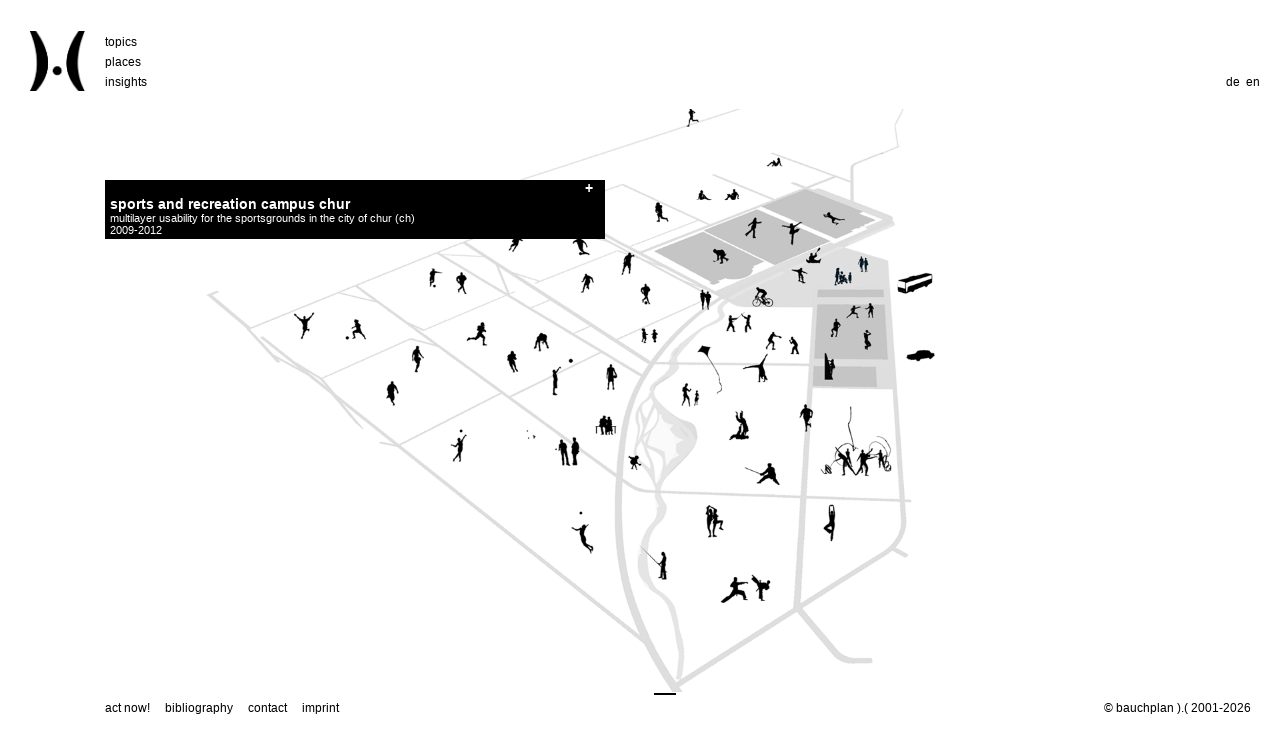

--- FILE ---
content_type: text/html; charset=UTF-8
request_url: http://lostlinks.bauchplan.at/projekt.php?name=09chur
body_size: 3630
content:
<!DOCTYPE html>

<html xmlns="http://www.w3.org/1999/xhtml">
<head>

<meta http-equiv="Content-Type" content="text/html; charset=utf-8"/>

<title>bauchplan ).( ...</title>





<base href="https://bauchplan.de/" target="_blank">

<script src="./js/js-cookie.js"></script>







<!--function german(){
    $language="de";
var url = window.location.href;    
if (url.indexOf('?') > -1){
   url += '&lang=1'
}else{
   url += '?lang=1'
}
window.location.href = url;


    break;
}

function english(){
    $language="en";
var url = window.location.href;    
if (url.indexOf('?') > -1){
   url += '&lang=1'
}else{
   url += '?lang=1'
}
window.location.href = url;

    break;
} -->


<script type="text/javascript">
		
		function toggleDiv(element){
		if(document.getElementById(element).style.display == 'block')
				document.getElementById(element).style.display = 'none';
		else
				document.getElementById(element).style.display = 'block';
		}
		
		
		function toggleDiv2(element){
		if(document.getElementById(element).style.display == 'none')
				document.getElementById(element).style.display = 'block';
		else
				document.getElementById(element).style.display = 'none';
		}	    
		
			    
</script>





<!--
        Supersized - Fullscreen Slideshow jQuery Plugin
        Version : 3.2.7
        Site    : www.buildinternet.com/project/supersized

        Author    : Sam Dunn
        Company : One Mighty Roar (www.onemightyroar.com)
        License : MIT License / GPL License
    -->
        <link rel="stylesheet" href="css/bauch1.css" type="text/css" media="screen" /> <!-- bauchstyle     -->
        <link rel="stylesheet" href="css/supersized.css" type="text/css" media="screen" /> <!-- hier bildanordnung     -->
        
        <link rel="stylesheet" href="css/blackflex1.css" type="text/css" media="screen" /> <!-- hier bildanordnung     -->
        <!--<link rel="stylesheet" href="css/print.css" type="text/css" media="print" /> <!-- printstyle    -->

        <script type="text/javascript" src="js/jquery.min.js"></script>
        <script type="text/javascript" src="js/jquery.easing.min.js"></script>
        <script type="text/javascript" src="js/supersized.3.2.7.min.js"></script>

        <!--<script type="text/javascript" src="theme/supersized.shutter.min.js"></script>  hier thumbnails layout     -->
          <script type="text/javascript" src="js/supersized.shutter1.js"></script>




        <script type="text/javascript">

            jQuery(function($){

                $.supersized({

                    // Functionality
                    slide_interval          :   5000000,        // Length between transitions
                    transition              :   1,             // 0-None, 1-Fade, 2-Slide Top, 3-Slide Right, 4-Slide Bottom, 5-Slide Left, 6-Carousel Right, 7-Carousel Left
                    transition_speed        :    700,        // Speed of transition

                    // Components
                    slide_links                :    'blank',    // Individual links for each slide (Options: false, 'num', 'name', 'blank')
                    <!--[if gte IE 9]><!-->
                    slides                    :      [{image : './img/09chur/a.png', thumb : './img/09chur//thumb/a.png'},{image : './img/09chur/b.jpg', thumb : './img/09chur//thumb/b.jpg'},{image : './img/09chur/c.jpg', thumb : './img/09chur//thumb/c.jpg'},{image : './img/09chur/d.png', thumb : './img/09chur//thumb/d.png'},{image : './img/09chur/e.png', thumb : './img/09chur//thumb/e.png'},{image : './img/09chur/f.jpg', thumb : './img/09chur//thumb/f.jpg'},{image : './img/09chur/g.jpg', thumb : './img/09chur//thumb/g.jpg'},]
                    <!--<![endif]-->




                });
            });


    function toggleDiv(element){
        if(document.getElementById(element).style.display == 'block')
                document.getElementById(element).style.display = 'none';
        else
                document.getElementById(element).style.display = 'block';
        }
        </script>




	
	
<script type="text/javascript">
		
		function closeDiv(element){
				document.getElementById(element).style.display = 'none';
		}
		
		
		function openDiv(element){
				document.getElementById(element).style.display = 'block';
		}	    
		
		function openDivInline(element){
				document.getElementById(element).style.display = 'inline';
		}	   
		
			    
</script>


<script async defer data-pin-hover="true" data-pin-round="true" src="//assets.pinterest.com/js/pinit.js"></script>

</head>

<!-- ------------------------------------------------------------------------------------------------------------------------------------------------------------------------------------------------>


<body>




<!-- HEADER-->

 


    
 <div id="head">
                    <div id="logo">
                                <a href="index.php" target="_parent"><img src="./img/logo-transparent.png" width="56px" height="60px"></img></a>
                    </div>
                    <div id="nav1"> <h1><a href="themen.php" target="_parent">topics</a></h1></div>
                    <div id="nav2"><h1><a href="orte.php" target="_parent">places</a></h1></div>
                    <div id="nav3"><h1><a href="einblicke.php" target="_parent">insights</a></h1></div>
                    
                    <div id="headrightde2" class="handy-off" name="headrightede2"><h1>de</h1></div>
                    <div id="headrighten2" class="handy-off" name="headrighten2"><h1>en</h1></div>
                 
           </div>
           
           

     
<div id="navm_opener">
                                <a href="javascript:toggleDiv('navm_container')" target="_parent"><img src="./img/navi-mobile7.png" width="56px" height="60px"></img></a>            
                    </div>               
         
         
<div id="navm_container">        <div class="navm_a">    
                                <div class="navm1"><div class="navm_links">
                                <a href="themen.php" class="navm_text" target="_parent">topics</a>
                                </div></div>
                                <div class="navm1"><div class="navm_links">
                                <a href="orte.php" class="navm_text" target="_parent">places</a>
                                   </div></div>
                                    <div class="navm1"><div class="navm_links">
                                <a href="einblicke.php" class="navm_text" target="_parent">insights</a>
                                    </div></div>
                                    <div class="navm1"><div class="navm_links">
                                <a href="biblio.php" class="navm_text" target="_parent">bibliography</a>
                                    </div></div>
                                    <div class="navm1"><div class="navm_links">
                                <a href="kontakt.php" class="navm_text" target="_parent">contact</a>
                                    </div></div>
                                    <div class="navm1"><div class="navm_links">
                                <a href="impressum.php" class="navm_text" target="_parent">imprint</a>
                                    </div></div>
                    </div></div>
           
 

<script type="text/javascript">

$("#headrightde1").click(function(){
    Cookies.set('language', 'de');
    location.reload();
});

$("#headrightde2").click(function(){
    Cookies.set('language', 'de');
    location.reload();
});

$("#headrighten1").click(function(){
    Cookies.set('language', 'en');
    location.reload();
});

$("#headrighten2").click(function(){
    Cookies.set('language', 'en');
    location.reload();
});




			    
</script>

<!-- MAIN-->

<div id="main">



			<div id="pinterest">
			 <a data-pin-do="buttonBookmark" href="https://www.pinterest.com/pin/create/button/" data-pin-custom="true"><img src="img/logo-pinterest-rund-w.png" width="25" height="25"></a>
			</div>


            <!--Thumb navigation-->

            <div id="thumb-tray" class="load-item">


             <div id="tray-opener"><img src="img/opener1.png">
          </div>

          </div>


            <!--Slideshow -->

            <a id="prevslide"></a>
            <a id="nextslide"></a>



            <!--Thumbnail Navigation
                        <div id="prevthumb"></div>
                        <div id="nextthumb"></div> -->

            <!--Time Bar
            <div id="progress-back" class="load-item">
            <div id="progress-bar"></div>
            </div>-->

            <!--Control Bar-->
                         <!--<div id="controls-wrapper" class="load-item">-->
                                     <!--<div id="controls"> -->
                                        <!--<a id="play-button"><img id="pauseplay" src="../img/imgslider/pause.png"/></a>-->
                                            <!--<div id="slidecounter">
                                                    <span class="slidenumber"></span> / <span class="totalslides"></span>-->

            <div id="tray-button">
            </div>

            <div id="tray-leaver1">
            </div>






<!-- wrapper --->


<div id="bibliothek">

<div id="wrapper-navi-projekt">



<div id="project-title-projekte">

               <!-- ----------------------------- BLACKBOX NAVI -------------------------------------------------- -->          
                          
             
             <div id="blackbox-plus"  style="display:block;" onclick="openDiv('wrapper-projekt');closeDiv('blackbox-plus');openDiv('blackbox-minus');">+</div>
             <div id="blackbox-minus"  style="display:none;" onclick="closeDiv('wrapper-projekt');closeDiv('blackbox-minus');openDiv('blackbox-plus');">-</div>
             <div id="blackbox-project-title" onclick="toggleDiv('wrapper-projekt');toggleDiv('blackbox-plus');toggleDiv('blackbox-minus');">sports and recreation campus chur</div>
             <div id="blackbox-project-subtitle">multilayer usability for the sportsgrounds in the city of chur (ch)</div>
             <div id="blackbox-project-year">2009-2012</div>
               

             
</div>


</div>





<div id="wrapper-projekt" style="display:none;">

<div id="wrapper-projekt-inner">

<div class="flex-container">

<p>

<strong></strong>1. prize invited competition<br><br><i>+++ english text not available +++</i><strong></strong><p>die organisation des sportparks nimmt das konzept der 
heckenkammernkammern als landschaftliche besonderheit des rheintals auf.
 die spiel- und sportstätten sind in eine topographisch bewegte 
landschaft integriert. ziel ist es, sport- und freizeiterlebnis über 
raumqualitäten zu fördern. 										</p><br><div id='subsection1' style='display:none;'><p></p></div><div id='subsection2' style='display:none;'><p><strong>client: </strong>city of chur<br><strong>size: </strong> 30 ha<br><strong>costs: </strong> 7 mio euro freianlagen<br><strong>project stages: </strong> lph 1-4 sia<br><strong>cooperation: </strong> o.l. kaufmann, a. rüf<br><strong>award: </strong>1. prize invited competition 2009<br><br><strong>related projects:</strong><br><br><a href=http://bauchplan.de/projekt.php?name=13lud target=_parent><img src="./img/13lud/projektimg/projektimg.jpg" width="120" alt="13lud"></a>&nbsp<a href=http://bauchplan.de/projekt.php?name=06bern target=_parent><img src="./img/06bern/projektimg/projektimg.jpg" width="120" alt="06bern"></a>&nbsp</div><p>
               <a id="mehr-projektinfo-en" onclick='openDiv("subsection2");closeDiv("subsection1");;closeDiv("mehr-projektinfo-en");openDivInline("weniger-projektinfo-en");'>project-info</a>
               <a id="weniger-projektinfo-en" onclick='closeDiv("subsection2");closeDiv("weniger-projektinfo-en");openDivInline("mehr-projektinfo-en");' style="display:none;">less</a>
               &nbsp;&nbsp;&nbsp;<a href=orte.php?name=09chur class="mobile-off" target="_parent" id="mehr-karte">map</a></p>

</p>







</div>

</div>



</div>



<!--
           <div id="project-description-mobile" onclick="openDiv('wrapper-projekt');">
                                <img onclick="openDiv('wrapper-projekt');closeDiv('blackbox-plus');openDiv('blackbox-minus');" src="./img/navi-info5.png" width="56px" height="60px"></img>
                    </div>

           <div id="kartenlink-mobile">
                                <a href="orte.php?name=09chur" target="_parent"><img src="./img/navi-globe5.png" width="56px" height="60px"></img></a>
                    </div> -->



       <!--      Control Bar
            <div id="project-nav" class="load-item">
            <a id="tray-button"></a>
            <ul id="slide-list"></ul>
            </div>-->



    </div>    <!-- ende content -->
</div>    <!-- ende main -->


<!-- FOOTER -->



 <div id="footer">
            <div id="footerleft"><h1><a href="https://actnow.bauchplan.de" target="_blank">act now!</a>&nbsp; &nbsp; &nbsp;<a href="biblio.php" target="_parent">bibliography</a>&nbsp; &nbsp; &nbsp;<a href="kontakt.php" target="_parent">contact</a> &nbsp; &nbsp; <a href="impressum.php" target="_parent">imprint</a></h1></div>
            <div id="footerright"><h1>© bauchplan ).( 2001-<script>document.write(new Date().getFullYear())</script></h1></div>
        </div>
        
</body>
</html>







--- FILE ---
content_type: text/css
request_url: https://bauchplan.de/css/bauch1.css
body_size: 5899
content:
@charset "UTF-8";
/* CSS Document */

* { margin:0; padding:0; }

body{
	margin:0 auto;
	font-family: Arial, sans-serif;
	overflow:hidden;
	height:100%;
}



#main {
	position:fixed;
	width:100%;
	height:100%;
	overflow:hidden;
}

a {
	text-decoration: none;
	color:#fff;
}

a:hover{
	color:#fff;
	text-decoration: underline;
}



hr {
	width:100%;
	border: none;
	border-top: 1px solid #cccccc;
	align:left;
	}

img2 {
    max-width:500px;
    height:auto;
	width:auto;
}

.img-news {
    width:100%;
}	
	

#project-description-mobile{display:none;opacity:0;}
#kartenlink-mobile{display:none;opacity:0;}






input[type="text"] {
  display: block;
  margin: 0;
  font-family: Arial, sans-serif;
  font-size: 12px;
  appearance: none;
  box-shadow: none;
  border-radius: none;
}
input[type="text"]:focus {
	outline:none;
}



/* TEXT
------------------------------------*/

h1 {
	font-size: 12px;
	font-weight:normal;
	text-decoration: none;
	color:#000;
	text-transform: lowercase;
}

h1 a {
	color:#000;
    font-weight:normal;
	text-decoration: none;
}
	
h1 a:hover{
	color:#000;
	font-weight:normal;
	text-decoration: underline;
}


h2 {
	margin-left:11px;
	margin-right:11px;
	margin-top:11px;
	margin-bottom:11px;
	padding-top:11px;
	padding-bottom:0px;
	font-size: 12px;
	font-weight:bold;
	text-decoration: none;
	color:#000;
	text-transform: lowercase;
}

h3 {
	margin:5px;
	font-size: 12px;
	font-weight:bold;
	text-decoration: none;
	color:#000;
	text-transform: lowercase;
}

p {
	font-size: 12px;
	text-decoration: none;
	color:#000;
	margin:11px;
	padding-top:11px;
	padding-bottom:11px;
	text-transform: lowercase;
}


p a {
	color:#EE23EE;
	text-decoration: none;
}

p a.blk{
	color:#000;
}


p a:hover{
	color:#000;
	text-decoration: underline;
}


#info-content p {
	font-size: 12px;
	text-decoration: none;
	color:#000;
	margin-left:11px;
	margin-right:11px;
	margin-bottom:0px;
	margin-top:-11px;
	border: solid 0px blue;
}

#info-content p a {
	color:#EE23EE;
	text-decoration: none;
}


#info-content p a:hover{
	color:#000;
	text-decoration: underline;
}

#kontakt-block p {
	font-size: 12px;
	text-decoration: none;
	color:#000;
	margin-bottom:2px;
	padding-top:11px;
	padding-bottom:5px;
	text-transform: lowercase;
}


h4 {
	font-weight:normal;
	font-size: 12px;
	text-decoration: none;
	color:#000;
	margin-left:11px;
	margin-right:11px;
	padding-top:0px;
	padding-bottom:11px;
	text-transform: lowercase;
}

h4 a {
	color:#EE23EE;
	text-decoration: none;
}


h4 a:hover{
	color:#000;
	text-decoration: underline;
}


h5 {
	margin-left:11px;
	margin-right:11px;
	margin-top:25px;
	margin-bottom:11px;
	padding-top:11px;
	padding-bottom:0px;
	font-size: 12px;
	font-weight:normal;
	text-decoration: none;
	color:#000;
	text-transform: lowercase;
}

h6 {							//close button
	position:relative;
	margin-right:8px;
	font-size: 15px;
	font-weight:normal;
	text-decoration: none;
	color:#000;
	float:right;
	z-index:999;
	text-transform: lowercase; 
}

h6 a:hover {
	cursor:pointer;
}



/* SLIDE CAPTIONS
------------------------------------*/

@-webkit-keyframes fadeIn { from { opacity:0; } to { opacity:1; } }
@-moz-keyframes fadeIn { from { opacity:0; } to { opacity:1; } }
@keyframes fadeIn { from { opacity:0; } to { opacity:1; } }

.fade-in {
opacity:0;  /* make things invisible upon start */
-webkit-animation:fadeIn ease-in 1;  /* call our keyframe named fadeIn, use animattion ease-in and repeat it only 1 time */
-moz-animation:fadeIn ease-in 1;
animation:fadeIn ease-in 1;
 
-webkit-animation-fill-mode:forwards;  /* this makes sure that after animation is done we remain at the last keyframe value (opacity: 1)*/
-moz-animation-fill-mode:forwards;
animation-fill-mode:forwards;
 
-webkit-animation-duration:1s;
-moz-animation-duration:1s;
animation-duration:1s;

}

caption {
	text-decoration: none;
	color: #fff;
	opacity:1;
	 
}

caption:hover{
	color:#fff;
	opacity:1;
	text-decoration: underline;
}

caption:active{
	color:#fff;
	opacity:1;
	text-decoration: underline;
	
	-webkit-transition-property: opacity;
   	-moz-transition-property: opacity;
    -o-transition-property: opacity;
    -ms-transition-property: opacity;
    transition-property: opacity;
		
	-webkit-transition-duration: 1s;
   	-moz-transition-duration: 1s;
    -o-transition-duration: 1s;
    -ms-transition-duration: 1s;
    transition-duration: 1s;
 
	-webkit-transition-timing-function: ease;
   	-moz-transition-timing-function: ease;
    -o-transition-timing-function: ease;
    -ms-transition-timing-function: ease;
    transition-timing-function: ease;
}




/* HEADER
------------------------------------*/

#head {
	z-index: 10;
	font-family: arial;
	font-size: 14px;
	background-color:#fff;
	height: 109px;
	width: 100%;
	top:0px;
	left:0px;
	position: fixed;
	border:0px solid red;
}



#logo {
	position: absolute;
	left:29px;
	top:31px;
}

#nav1 {
	position: absolute;
	left:105px;
	margin:0px;
	bottom:60px;
	float:left;
	color:black;
}

#nav2 {
	position: absolute;
	left:105px;
	margin:0px;
	bottom:40px;
	float:left;
	color:black;
	}


#nav3 {
	position: absolute;
	left:105px;
	margin:0px;
	bottom:20px;
	float:left;
	color:black;
}



#headrightde1{
	position: absolute;
	right:40px;
	margin:0px;
	bottom:20px;
	float:left;
	color:black;
	border: solid 0px red;
	z-index:3000;
	cursor: pointer;		
}

#headrighten1{
	position: absolute;
	right:20px;
	margin:0px;
	bottom:20px;
	float:left;
	color:black;
	border: solid red 0px;
	z-index:3000;
	cursor: pointer;		
}

#headrightde2{
	position: absolute;
	right:40px;
	margin:0px;
	bottom:20px;
	float:left;
	color:black;
	border: solid 0px red;
	z-index:3000;
	cursor: pointer;	
}

#headrighten2{
	position: absolute;
	right:20px;
	margin:0px;
	bottom:20px;
	float:left;
	color:black;
	border: solid red 0px;
	z-index:3000;
	cursor: pointer;	
}




#navm_opener {
	position: absolute;
	display:none;
}




#search {
	position: fixed;
	display:block;
	right:0px;
	margin-left:0px;
	top:70px;
	border: solid red 0px;
	height: 20px;
	z-index: 3000;
}

.searchimg {
    position: absolute;
    left:0px;
    
}


#pac-input {
       background-color: #fff;
      	font-family: Arial, sans-serif;
       font-size: 11px;
	left:60px;
       margin-left: 0px;
       padding: 0 0 0 6px;
       text-overflow: ellipsis;
       width: 480px;
       height:16px;
    -webkit-appearance: none; /*Safari/Chrome*/
    -moz-appearance: none; /*Firefox*/
    -ms-appearance: none; /*IE*/
    -o-appearance: none; /*Opera*/
    appearance: none;
    -webkit-border-radius: 0; 
     	}
    

#pac-input:focus {
 		}

.pac-container {
   		font-family: Arial, sans-serif;
   		outline:none;
   		display:hidden;
   		opacity:0;
 		}








/* FOOTER
------------------------------------*/


#footer {
	z-index: 100;
	font-family: arial;
	font-size: 14px;
	background-color:#FFF;
	border:0px solid red;
	width: 100%;
	height: 25px;
	bottom: 0px;
	left:0px;
	position:fixed;
	z-index:1100;
}


#footer-project {
	z-index: 100;
	font-family: arial;
	font-size: 14px;
	background-color:#FFF;
	border:0px solid red;
	width: 100%;
	height: 22px;
	bottom: 0px;
	left:0px;
	position:fixed;
	z-index:1100;
}

#project-info-footer {
	z-index: 100;
	font-family: arial;
	font-size: 14px;
	background-color:#FFF;
	border:0px solid red;
	width: auto;
	bottom: 5px;
	left:0px;
	position:fixed;
	z-index:1100;
	margin-left:30px;
	display:block;
}

#footerleft {
	z-index: 200;
	bottom: 5px;
	margin-left:105px;
	position: fixed;
}


#footerright {
	z-index: 200;
	float:right;
	bottom: 5px;
	right:29px;
	position: fixed;
}



/* NAVIGATION INSIDE PROJECT
------------------------------------*/

#nav4 {
	position: absolute;
	height:20px;
	left:10px;
	bottom:120px;
	z-index:10;
}


#nav5 {
	position: absolute;
	height:20px;
	left:10px;
	bottom:100px;
	z-index:11;
}

#nav6 {
	position: absolute;
	height:20px;
	left:10px;
	bottom:80px;
	z-index:12;
}

			

/* GOOGLE MAPS
------------------------------------*/

#pano {
	position: absolute;
	z-index:3000;
	display:none;
	left:100px; top: 8px; right:100px; height: 80%;
		}

		
#canvas_holder{
			position: fixed; top: 109px; right: 0; bottom: 25px; left: 0;
			z-index: 0,
		}
		
		
#map_canvas{
			position: relative; 
			height:100%;
			width:100%;
			top: 0px; 
			left: 0px; 
			z-index: 0;
		}
		

		
#map_canvas_left{
			position: absolute; 
			height:100%;
			width:49.75%;
			top: 0px; 
			left: 0px; 
			z-index: 0;
		}
		
#map_canvas_right{
			position: absolute;  
			height:100%;
			width:49.75%;
			top: 0px; 
			right: 0;
			z-index: 0;
		}

.InfoWindow {
			width: 285px;
			height: 225px;
			background-color:#fff;
			line-height:1;
			overflow:hidden;
			padding:0px;
			bottom:0px;
			
		}
		
.InfoWindowKontakt {
			width: 500px;
			height: 370px;
			background-color:#fff;
			line-height:1;
			overflow:hidden;
			padding:0px;
			bottom:0px;
			
		}	

.InfoWindowKontakt1 {
			width: 300px;
			height: 60px;
			background-color:#fff;
			overflow:hidden;
			padding:0px;
			bottom:0px;			
		}
		
.InfoWindowKontakt3 {
			width: 150px;
			height: 20px;
			background-color:#fff;
			overflow:hidden;
			padding:2px;
			bottom:0px;			
		}	
			
		
.title {
	font-size: 11px;
	font-weight:bold;
	text-decoration: none;
	margin-left:5px;
	margin-top: -5px;
	margin-bottom: 0px;
	text-align: left;
	color:#000;
	letter-spacing: normal;
	word-spacing: normal;
	border: solid 0px red;
	text-transform: lowercase; 
}

.title a {
	color:#000;
    font-weight:normal;
	text-decoration: none;
}
	
.title a:hover{
	color:#000;
	font-weight:normal;
	text-decoration: underline;
}

.subtitle {
	font-size: 9px;
	font-weight:normal;
	text-decoration: none;
	margin-left:5px;
	margin-top: -5px;
	margin-bottom: -5px;
	border: solid 0px blue;
	text-align: left;
	color:#000;
	letter-spacing: normal;
	word-spacing: normal;
	text-transform: lowercase; 
}

.subtitle a {
	color:#000;
    font-weight:normal;
	text-decoration: none;
}
	
.subtitle a:hover{
	color:#000;
	font-weight:normal;
	text-decoration: underline;
}


.titleKontakt {
	font-size: 14px;
	font-weight:bold;
	text-decoration: none;
	margin-right:5px;
	margin-top: -5px;
	margin-bottom: 0px;
	text-align: right;
	color:#000;
	letter-spacing: normal;
	word-spacing: normal;
	border: solid 0px red;
}

.titleKontakt a {
	color:#000;
    font-weight:normal;
	text-decoration: none;
}
	
.titleKontakt a:hover{
	color:#000;
	font-weight:normal;
	text-decoration: underline;
}

.subtitleKontakt {
	font-size: 10px;
	font-weight:normal;
	text-decoration: none;
	margin-right:5px;
	margin-top: -5px;
	margin-bottom: -5px;
	border: solid 0px blue;
	text-align: right;
	color:#000;
	letter-spacing: normal;
	word-spacing: normal;
	line-height:120%;
}

.subtitleKontakt a {
	color:#000;
    font-weight:normal;
	text-decoration: none;
}
	
.subtitleKontakt a:hover{
	color:#000;
	font-weight:normal;
	text-decoration: underline;
}


.projektimg{
	position:absolute;
	bottom:0;
	width:285px;
	overflow:hidden;
}

.kontaktimg{
	position:absolute;
	bottom:0;
	width:500px;
	overflow:hidden;
}
						

.cluster_style {
			color:#fff;
	}


/* PROJECT TITLE
------------------------------------*/

#project-title-orte { 
	width:100%;
  	margin: 0 auto;
	z-index:9000;
	overflow:hidden;
	float:left;
	color:#fff;
	background: #000;
	padding-top:30px;
	padding-bottom:0px;
	padding-left:5px;
	padding-right:0px;
	line-height:auto;
	text-transform:lowercase;
				}

#project-title-projekte { 
	width:100%;
  	margin: 0 auto;
	z-index:9000;
	overflow:hidden;
	float:left;
	font:400 16px "Helvetica Neue", Helvetica, Arial, sans-serif;
	color:#fff;
	background: #000;
	padding-top:16px;
	padding-bottom:3px;
	padding-left:5px;
	padding-right:0px;
	line-height:auto;
	text-transform:lowercase;
				}



#pinterest { 
	margin:0 auto;
	width:25px;
	right:18px;
	top:130px;
	z-index:900;
	position:fixed;
	overflow:hidden;
	float:left;
	font:400 16px "Helvetica Neue", Helvetica, Arial, sans-serif;
	color:#fff;
	line-height:auto;
	cursor:pointer
				}				




/* CONTAINERS
------------------------------------*/

	
	
	/* versuch tb
------------------------------------*/
	#headline {
		z-index:3000;
		padding:0px;
		border:0px solid green;
		top:55%;
		height:auto;
		left:25%;
		position: fixed;
		display:block;
		width:50%;	
	}
	
	
	#titel {
				width:300px;
				}
				
				
	.headline-img{
				width:100%;
				}
				
		
	
	
		/* versuch tb ende
------------------------------------*/
	
#closebutton {
		z-index:999;
		cursor:pointer
	}

div#close {
	position:absolute;
  	border: solid 0px blue;
	right:2px;
	top:2px;
	height:30px;
	opacity:0.4;
	z-index:3000;
}


		

	
#info-container {
		display:none;
		z-index:1040;
			}	
			
#info-closer {
		position: absolute;
		width: 500px;
		height:30px;
		top:120px;
		left:12%;
		margin-top:80px;
		background: #FFF;
		opacity:0.90;
		filter:alpha(opacity=90);	
		border: 0px solid green;
		z-index:3000;
	}

#info-content {
		position: absolute;
		top:150px;
		margin-top:80px;
		padding-bottom:5px;
		left:12%;
		width: 500px;	
		z-index:1040;
		max-height:55%;
		overflow-x:hidden;
		overflow-y:auto;
		background: #FFF;
		opacity:0.90;
		filter:alpha(opacity=90);
		border: 0px solid blue;
	}	


	

	
	
#news-container {
		position: fixed;
		width: 500px;
		margin-top:200px;
		top:25px;
		left:12%;
		bottom:100px;	
		border: 0px solid blue;
		z-index:500;
		overflow-x:hidden;
		overflow-y:auto;
               -webkit-overflow-scrolling: touch;
	}
		
#news-content {
		position: relative;
		top:0;
		left:0;
		width: 100%;
		height:auto;
		background: #FFF;
		opacity:0.90;
		filter:alpha(opacity=90);	
		border: 0px solid green;
	}


.hidden-scrollbar {
		overflow:hidden;
	  	text-align:left;    
	}

.hidden-scrollbar .inner {
		  overflow:auto;
                 -webkit-overflow-scrolling: touch;
		  margin:0px -300px 0px 0px;
		  padding-right:300px;
	}	
  
  



  /* KONTAKT CONTAINER
------------------------------------*/

#kontakt-container {
		z-index: 2000;
		padding:0px;
		border:0px solid green;
		width: 500px;
		top:200px;
		height:auto;
		left:12%;
		position: fixed;
		margin-top:5px;
		overflow-x:hidden;
		overflow-y:auto;
               -webkit-overflow-scrolling: touch;
		background: #FFF;
		opacity:0.90;
		filter:alpha(opacity=90);
		display:block;
		font-size: 12px;	
	}
	

	
#kontakt-block {
	position: relative;
	font-size: 12px;
	top:0px;
	margin-left:0px;
	border: 0px solid red;
	height:auto;
	-webkit-text-size-adjust: 100%;		
	}

#kontakt-social	{
	position:absolute;
	display:block;
	top:0px;
	right:0px;
	margin-left: 402px; 
	border: 0px solid red;
	width:150px;
	z-index:997;
	}
	
#kontakt-social-mobile {
	display: none;
	border: 0px solid blue;}
	
#kontakt-links-1 {
	position: relative;
	font-size: 12px;
	top:0px;
	margin-left:0px;
	border: 1px solid white;
	width:100%;
	}

#kontakt-rechts-1 {
	position: absolute;
	font-size: 12px;
	top:0px;
	margin-left:170px;
	border: 0px solid red;

	width:330px;
	}
	

#kontakt-kreuz	{
	position:absolute;
	display:block;
	top:0px;
	right:0px;
	margin-left: 332px; 
	border: 0px solid red;
	width:auto;
	z-index:2050;
	border: 0px solid red;
	}








  
  /* SCHUBLADEN
------------------------------------*/

.ac-container{
    position:relative;
	width: 500px;
    margin: 0px;
	background: #FFF;
	opacity:0.90;
	filter:alpha(opacity=90);
	overflow-y:auto;
	overflow-x:hidden;
	border: solid 0px blue;
	z-index:900;	
}

.ac-container label [for=Length] {
    padding: 0px;
    position: relative;
    z-index: 20;
    height: 25px;
    cursor: pointer;
	margin-bottom:1px;
	}

.ac-container label:hover{
	cursor: pointer;
}

.ac-container input:checked + label,
.ac-container input:checked + label:hover{
	}

.ac-container input{
    /*display: none;*/
	position:absolute;
	left:0;
	margin-left: -9999px;
}

.ac-container article{
    margin: 0px;
    overflow: hidden;
	height: 0px;
    position: relative;
    z-index: 10;
    transition: height 0.3s ease-in-out;
	-webkit-transition: height 0.3s ease-in-out;
   	-moz-transition: height 0.3s ease-in-out;
    -o-transition: height 0.3s ease-in-out;
    -ms-transition: height 0.3s ease-in-out;
}
.ac-container input:checked ~ article{
     transition: height 0.3s ease-in-out;
	-webkit-transition: height 0.3s ease-in-out;
   	-moz-transition: height 0.3s ease-in-out;
    -o-transition: height 0.3s ease-in-out;
    -ms-transition: height 0.3s ease-in-out;
}

.ac-container article p{
	}

.ac-container input:checked ~ article.ac-small{
    height: auto;
	margin-bottom:0px;
}
.ac-container input:checked ~ article.ac-medium{
    height: 180px;
}
.ac-container input:checked ~ article.ac-large{
    height: 230px;
}









  /* SLIDESHOW
------------------------------------*/



	/* Controls Bar
	----------------------------*/
	/*#controls-wrapper { margin:0 auto; width:100%; left:29px; top:130px; z-index:400; position:fixed;}
		#controls { overflow:hidden; position:relative; text-align:left; z-index:500;}
		
		#controls-slideshow { overflow:hidden; position:fixed; left:0px;border: 0px solid blue;text-align:left; z-index:500;}
			#slidecounter { float:left; margin:0 0 0 0; line-height:42px;
				}*/
			#slidecaption { left:29px; top:130px; z-index:400; position:fixed;overflow:hidden; float:left;font:400 16px "Helvetica Neue", Helvetica, Arial, sans-serif; line-height:auto; bottom:200px;
	text-transform: lowercase; 	 
				}
			
			#navigation { float:right; margin:0px 20px 0 0; }
				#play-button{ float:left; margin-top:1px;border-right:1px solid #333; background:url('../img/imgslider/bg-hover.png') repeat-x 0 44px; }
					#play-button:hover{ background-position:0 1px; cursor:pointer; }
				
				#prevslide, #nextslide{ z-index:1; position:fixed; width:50%; top:220px; bottom: 50px; margin-top:-21px;  opacity:0; filter:alpha(opacity=0);}
					#prevslide{ left:0px; background: #023;}
					#nextslide{ right:0px;background: #721;}
						#prevslide:active, #nextslide:active{}
						#prevslide:hover{ cursor:pointer}
						#nextslide:hover{ cursor:pointer}
				
				ul#slide-list{ z-index:999;padding:15px 0; float:left; position:absolute; left:50%; }
					ul#slide-list li{ list-style:none; width:12px; height:12px; float:left; margin:0 5px 0 0; }
						ul#slide-list li.current-slide a, ul#slide-list li.current-slide a:hover{ background-position:0 0px; }
						ul#slide-list li a{ display:block; width:12px; height:12px; background:url('../img/imgslider/nav-dot.png') no-repeat 0 -24px; }
							ul#slide-list li a:hover{ background-position:0 -12px; cursor:pointer; }
							

		
			
	#tray-button{float:right; z-index:1000;position:fixed; height:40px; width:100%;left:0px; bottom:25px; background:#fff; opacity:0 ;  filter:alpha(opacity=0)/*border: solid 1px red;background:white;*/}
	#tray-leaver1{float:right; z-index:0;position:fixed; height:100%; width:100%;left:0px; bottom:160px; background:#fff; opacity:0 ;  filter:alpha(opacity=0) /*border: solid 1px green;background:white;*/}
	/*#tray-leaver{float:right; z-index:4;position:fixed; height:170px; bottom:2px;left:5px; right:5px; border: solid 1px blue;/*background:white;}*/
					#tray-button:hover{ cursor:pointer; }
		
	
	/* Progress Bar
	----------------------------*/					
	#progress-back{ z-index:5; position:fixed; bottom:42px; left:0; height:8px; width:100%;  }
		#progress-bar{ position:relative; height:8px; width:100%;  }
	
	
	/* Thumbnail Navigation
	----------------------------*/	
	#nextthumb,#prevthumb { z-index:499; display:none; position:fixed; bottom:61px; height:75px; width:100px; overflow:hidden; background:#ddd; border:1px solid #fff; -webkit-box-shadow:0 0 5px #000; }
		#nextthumb { right:0px; }
		#prevthumb { left:100px; }
			#nextthumb img, #prevthumb img { width:150px; margin-left:3px; margin-right:3px; height:auto;  }
			#nextthumb:active, #prevthumb:active { bottom:59px; }
			#nextthumb:hover, #prevthumb:hover { cursor:pointer; }
	
	
	/* Thumbnail Tray
	----------------------------*/			
	#thumb-tray{position:fixed; z-index:5; bottom:0;  left:0px; height:153px; right:0px; overflow:hidden; background:#fff;z-index:1050;/*border:1px solid yellow; -moz-box-shadow: 0px 0px 4px #000; -webkit-box-shadow: 0px 0px 4px #000; box-shadow: 0px 0px 4px #000;*/ }
	#tray-opener{position:absolute; top:-10px;left:50%;z-index:1000;overflow:hidden;} 
	
	#project-description{ position:fixed; z-index:1050; bottom:0; left:0px; height:153px; width:100px; background:white;overflow:hidden; padding-left:20px; margin-top:20px;}
	
	
		
		#thumb-back, #thumb-forward{ position:absolute; z-index:1051; bottom:42px; height:108px; width:40px; }
			#thumb-back{ left:0; background: transparent/*url('../img/imgslider/thumb-back.png') no-repeat center center;border:1px solid blue;*/}
			#thumb-forward{ right:0; background: transparent /*url('../img/imgslider/thumb-forward.png') no-repeat center center;border:1px solid blue;*/}
				#thumb-back:hover, #thumb-forward:hover{ cursor:pointer; }
					#thumb-back:hover{ /*border-right:1px solid rgba(256,256,256, 0.2);*/ }
					#thumb-forward:hover{ /*border-left:1px solid rgba(256,256,256, 0.2); */}
		
		/*eigenschaften thumbs*/
		
		ul#thumb-list{ display:inline-block; list-style:none; position:absolute;bottom:25px;/* padding-left:4px; padding-right:4px; border:1px solid green*/}
			ul#thumb-list li{ background:#fff; width:150px; height:150px; display:inline; /*float:left;list-style:none;  margin-left:2px; */}
				ul#thumb-list li img { width:190px; height:118px;  border: 1px #fff solid/*opacity:0.5; -ms-filter: "progid:DXImageTransform.Microsoft.Alpha(Opacity=60)"; filter:alpha(opacity=60); -webkit-transition: all 100ms ease-in-out; -moz-transition: all 100ms ease-in-out; -o-transition: all 100ms ease-in-out; -ms-transition: all 100ms ease-in-out; transition: all 100ms ease-in-out;*/ }					
				/*ul#thumb-list li.current-thumb img, ul#thumb-list li:hover img{ opacity:1; -ms-filter: "progid:DXImageTransform.Microsoft.Alpha(Opacity=100)"; filter:alpha(opacity=100); }*/
				ul#thumb-list li:hover{ cursor:pointer; }
				#
				
				
				
				










  /* MOBILE
------------------------------------*/


.mobile-off{display:block;opacity:1;}

	/* Mobil - features hidden when not mobile display
	----------------------------*/	

#project-description-mobile{display:none;opacity:0;}
#kartenlink-mobile{display:none;opacity:0;}
#kontakt-social-mobile {display: none;opacity:0;}
.navm_text{display:none;}
	


			

/* Mobile - general
	----------------------------*/	

@media screen and (max-width: 500px), screen and (max-device-width: 500px), screen and (max-width: 1000px) and (orientation: landscape), screen and (max-device-width: 1000px) and (orientation: landscape) {  




#handy-off {
		display:none;		
		opacity:0;
				}



.navm_text{display:block;}

#kontakt-social {
	display: none;
	opacity:0;}

#kontakt-container {
		}
	
#kontakt-social-mobile {
	position: relative;
	display: block;
	opacity:1;
	font-size: 12px;
	top:0px;
	margin-left:0px;
	border: 0px solid red;
	height:auto;
	width:500px;
	}
	

#kontakt-block {
	-webkit-text-size-adjust: 100%;
	height:auto;
	width:auto;
	max-height:1000px;
	border: 0px solid red;
	width:100%;		
	}	

#kontakt-links-1 {
	}	
	
#kontakt-rechts-1 {
	margin-left:43%;
	
	}	

	
#navm_opener {
	position: fixed;
	right:29px;
	top:31px;
	display:block;
	opacity:0.5;
	z-index:2002;
}

#navm_container {
	
	position: absolute;
	border:0px solid red;
	top:180px;
	left:0px;
	right:0px;
	bottom:30px;
	overflow-x:hidden;
	overflow-y:auto;
	z-index:2002;
	display:none;
    font-size: 25px;	
}




#nav1  {
	display:none;
}

#nav2  {
	display:none;
}

#nav3  {
	display:none;
}

div.navm_a {
	height:auto;
	width:auto;
	margin:0px;
	border:0px solid blue;
	background-color: rgba(0,0,0,0);
	padding-left:105px;
	padding-right:105px;
	padding-top:16px;
	padding-bottom:32px;
	}

div.navm_b {
	height:auto;
	width:auto;
	margin:0px;
	border:0px solid blue;
	background-color: rgba(0,0,0,0.3);
	padding-left:105px;
	padding-right:105px;
	padding-top:16px;
	padding-bottom:32px;
	}

div.navm1  {
	font-family: Arial, sans-serif;
	position: relative;
	margin-top:16px;
	height:32px;
	left:0px; right:0px;
  	background-color:#fff;
	opacity:0.90;
	filter:alpha(opacity=90);
	padding:1%;
	z-index:1999;
	cursor:pointer;
	font-size: 24px;
	font-weight:normal;
	text-decoration: none;
	color:#000;
  	}

div.navm_links  {
	position:absolute;
	left:15px;
	top:7px;
	display:block;
	width:100%;
	height:inherit;
	
  	}
  	
div.navm_links a {
    position: absolute;
    width: 100%;
    height: 100%;
    top: 0;
    left: 0;
    text-decoration: none;
    color:#000;
    
	cursor:pointer;
}

div.navm_links a:hover {
    position: absolute;
    width: 100%;
    height: 100%;
    top: 0;
    left: 0;
    text-decoration: underline;
	color:#000;
}



}











/* CONTAINERS MOBILE
------------------------------------*/

	

	/* Mobile - landscape
	----------------------------*/				
						
						
@media screen and (max-device-width: 767px) and (orientation: landscape) {


		#handy-off {
		  display:none;		
		  opacity:0;
				}
				
				
		.mobile-off {
		display:none;	
		opacity:0;	
				}	
				
        .handy-off {
		  display:none;	
		  opacity:0;	
				}

        .ipad-off {
		  display:none;	
		  opacity:0;	
				}
	
		#canvas_holder{
			position: fixed; top: 0px; right: 0; bottom: 25px; left: 0;overflow:hidden;
			z-index:-999;
				}
		#map_canvas_holder{
			z-index:-999;
				}
		#map_canvas{
			z-index:-999;
				}
		

		
		#search {
	        display:none;
	        opacity:0;
	        }

		#news-container {
				position:fixed;
				top:0px;
				margin-top:135px;
				margin-bottom:50px;
				width:auto;
				max-width:500px;
				left:105px;
				right:105px;
				bottom:0px;	
				border: 0px solid blue;
				}
					
		#news-content .img2{
				width:100%;
				}
				
		#kontakt-container {
				position:fixed;
				top:0px;
				margin-top:135px;
				bottom:50px;
				width:auto;
				max-width:500px;
				left:105px;
				right:105px;
				height:auto;
				border: 0px solid blue;
				-webkit-text-size-adjust: 100%
				}
		
						
		#info-closer {
			position:absolute;
			top:0px;
			margin-top:135px;
			left:105px;
			right:105px;
			max-width:500px;
			height:30px;	
			border: 0px solid blue;
			}
			
		#info-content {
			position:absolute;
			top:0px;
			left:105px;
			right:105px;
			bottom:0px;
			margin-top:165px;
			margin-bottom:50px;
			max-width:500px;
			height:auto;
			max-height:none;	
			border: 0px solid blue;
			}

		
		.hidden-scrollbar { 
				}
		
		.hidden-scrollbar .inner {
		 		}

		 			
		 #project-title { 
				position:fixed;
				top:33px;
				left: 115px;
				width:70%;
				
				}
				
		#navm_container {
				top:100px;
				
				} 
	
		#slidecaption {position:absolute;top:33px;left:115px; width:70%;z-index:4000;}
		#head {	background-color:transparent;z-index:50;}
		
		#project-info-footer {
	 		display:none;}
	 
		#prevslide, #nextslide{top:250px;bottom:25px;}
		#thumb-tray{
			opacity:0;}
		#tray-button{
			display:none;}
		#tray-button:hover{
			display:none;}
		#tray-leaver1{
			display:none;}
		#tray-opener{
			display:none;}
		#project-description{
			display:none;}
		ul#thumb-list, ul#thumb-list li {
			display:none;}
		#project-description-mobile{
			position: fixed; left:29px;bottom:100px;display:block;z-index:1999;opacity:0.5;}
		#kartenlink-mobile{
			position: fixed;left:29px;bottom:40px;display:block;z-index:1999;opacity:0.5;}
			

		
		
	}





	/* iPad 1 & 2 in landscape
	----------------------------*/	
@media only screen 
and (min-device-width : 768px) 
and (max-device-width : 1024px) 
and (orientation : landscape)
and (-webkit-min-device-pixel-ratio: 1)  {
    
    	.handy-off{display:block;opacity:1;}

	.ipad-off {
		display:none;	
		opacity:0;	
				}

       	#search {
	        display:block;
	        opacity:100;
	        }
    
        #pac-input{
            height:18px;
            border-color: #ddd;}
        
		
		#slidecaption {position:fixed;margin-top:100px;left:29px; width:70%;z-index:1000}
		#project-title {position:fixed;margin-top:100px;left:29px; width:70%;z-index:1000}
		
		#navm_opener {
			display:none;}

		#navm_container {
			display:none;}

		#nav1  {
			display:block;}
		
		#nav2  {
			display:block;}
		
		#nav3  {
			display:block;}
		
		#head {	background-color:#fff;}
		
		#project-info-footer {
	 		display:none;}
		
		#prevslide, #nextslide{}
		#thumb-tray{
			opacity:0;}
		#tray-button{
			display:none;}
		#tray-button:hover{
			display:none;}
		#tray-leaver1{
			display:none;}
		#tray-opener{
			display:none;}
		#project-description{
			display:none;}
		ul#thumb-list, ul#thumb-list li {
			display:none;}
		#project-description-mobile{
			position: fixed; left:29px;bottom:100px;display:block;z-index:1999;opacity:0.5;}
		#kartenlink-mobile{
			position: fixed;left:29px;bottom:40px;display:block;z-index:1999;opacity:0.5;}
			
		#news-container {
				position:fixed;
				top:0px;
				margin-top:135px;
				margin-bottom:50px;
				width:auto;
				max-width:500px;
				left:105px;
				right:105px;
				bottom:0px;	
				border: 0px solid blue;
				}
				
				
    
	
	
	}
	
	
	
	
	/* Mobile - portrait
	----------------------------*/					

@media screen and (max-width: 767px) and (orientation: portrait), screen and (max-device-width: 767px) and (orientation: portrait) { 
	

		
#handy-off {
		display:none;		
		opacity:0;
				}
.mobile-off {
		display:none;	
		opacity:0;	
				}				
				
.handy-off {
		display:none;	
		opacity:0;	
				}

.ipad-off {
		display:none;	
		opacity:0;	
				}


		#search {
	        display:none;
	        opacity:0;
	        }


	
		#news-container {
			position:fixed;
			top:120px;
			margin-top:20px;
			width:auto;
			height:auto;
			left:105px;
			right:105px;
			border: 0px solid blue;
			overflow-y:auto;
  			-webkit-overflow-scrolling: touch;
			}
		
		#kontakt-container {
			position:fixed;
			top:140px;
			margin-top:20px;
			width:auto;
			height:auto;
			left:105px;
			right:105px;	
			border: 0px solid red;
			overflow-y:auto;
  			-webkit-overflow-scrolling: touch;
						}
			
		
		#kontakt-social {
			display: none;
			opacity:0;}
		
		#kontakt-social-mobile {
			position: relative;
			display: block;
			opacity:1;
			font-size: 12px;
			top:0px;
			margin-left:0px;
			border: 0px solid red;
			height:auto;
			width:500px;
			}
			
		
		#kontakt-block {
			-webkit-text-size-adjust: 100%;
			height:auto;
			width:auto;
			max-height:1000px;
			border: 0px solid red;
			width:100%;		
			}	
		
		#kontakt-links-1 {
			}	
			
		#kontakt-rechts-1 {
			margin-left:43%;
			}	
				

		#info-closer {
			position:absolute;
			top:200px;
			margin-top:20px;
			width:auto;
			height:30px;
			left:105px;
			right:105px;	
			border: 0px solid blue;
			}
			
		#info-content {
			position:absolute;
			top:230px;
			margin-top:20px;
			width:auto;
			height:auto;
			max-height:none;
			left:105px;
			right:105px;
			bottom:45px;	
			border: 0px solid blue;
			}
		
		
			
		#news-content .img2{
			width:100%;
			}
	
		.hidden-scrollbar { 
			}
	
		.hidden-scrollbar .inner {
	 		}		
		
		#project-info-footer {
	 		display:none;}

		#prevslide, #nextslide{margin-top:70px;top:120px;bottom:25px;}
		#thumb-tray{
			opacity:0;}
		#tray-button{
			display:none;}
		#tray-button:hover{
			display:none;}
		#tray-leaver1{
			display:none;}
		#tray-opener{
			display:none;}
		#project-description{
			display:none;}
		ul#thumb-list, ul#thumb-list li{
			display:none;}
		#project-description-mobile{
			position: absolute;	left:29px;	bottom:40px;display:block;z-index:1999;opacity:0.5;}
		#kartenlink-mobile{
			position: absolute;	left:29px;	bottom:40px;display:block;z-index:1999;opacity:0.5;}
		



				
	}
	
	
/* iPad 1 & 2 in portrait
	----------------------------*/	
@media only screen 
and (min-device-width : 768px) 
and (max-device-width : 1024px) 
and (orientation : portrait) 
and (-webkit-min-device-pixel-ratio: 1) {
    
    	.handy-off{display:block;opacity:1;}

	.ipad-off {
		display:none;	
		opacity:0;	
				}

        #pac-input{
            height:18px;
            border-color: #ddd;}
	
	 	#slidecaption {position:fixed;margin-top:0px;left:29px; width:70%;}
	 	
	 	#project-info-footer {
	 		display:none;}

	 	#prevslide, #nextslide{}
		#thumb-tray{
			opacity:0;}
		#tray-button{
			display:none;}
		#tray-button:hover{
			display:none;}
		#tray-leaver1{
			display:none;}
		#tray-opener{
			display:none;}
		#project-description{
			display:none;}
		ul#thumb-list, ul#thumb-list li{
			display:none;}
		#project-description-mobile{
			position: absolute;	left:29px;	margin-bottom:0px; bottom:225px;display:block;z-index:1999;opacity:0.5;} /*bottom: add +109 height header */  
		#kartenlink-mobile{
			position: absolute;	left:29px; margin-bottom:0px; bottom:149px;display:block;z-index:1999;opacity:0.5;} /*bottom: add +109 height header */ 
	 	 }


--- FILE ---
content_type: text/css
request_url: https://bauchplan.de/css/blackflex1.css
body_size: 1847
content:
@charset "UTF-8";
/* CSS Document */


#wrapper-navi {
  position: fixed;
  width:500px;
  left:105px;
  top:180px;
  height:90px;
  padding-right: 0px;
  overflow-y:hidden;
  overflow-x:hidden;
  z-index:1200; 
  margin-top:0px; 
  margin-left:0;
  border: solid blue 0px;
  
}

#wrapper-navi-wide {
  position: fixed;
  width:1000px;
  left:105px;
  top:180px;
  height:90px;
  padding-right: 0px;
  overflow-y:hidden;
  overflow-x:hidden;
  z-index:1200; 
  margin-top:0px; 
  margin-left:0;
  border: solid blue 0px;
  
}


#wrapper-subnavi {
  position: fixed;
  width:500px;
  left:105px;
  top:240px;
  height:20px;
  background-color:rgba(255, 255, 255, 1.0);
  border: solid blue 0px;
  display:block;
}

#wrapper-navi-projekt {
  position: fixed;
  width:500px;
  left:105px;
  top:180px;
  height:90px;
  padding-right: 0px;
  overflow-y:hidden;
  overflow-x:hidden;
  z-index:1200; 
  margin-top:0px; 
  margin-left:0;
  border: solid blue 0px;
}	
	
#wrapper {
  position: fixed;
  width:500px;
  left:105px;
  top:250px;
  max-height:65%;
  padding-right: 0px;
  padding-top: 0px;
  overflow-y:auto;
  -webkit-overflow-scrolling: touch;
  overflow-x:hidden;
  z-index:1200; 
  margin-top:0px; 
  margin-left:0;
  border: solid blue 0px;
  display:block;
}

#wrapper-inner{
     height: calc(100% + 1px);    
    }

#wrapper-projekt {
  position: fixed;
  width:500px;
  left:105px;
  top:240px;
  max-height:65%;
  padding-right: 0px;
  padding-top: 0px;
  overflow-y:auto;
  -webkit-overflow-scrolling: touch;
  overflow-x:hidden;
  z-index:1100; 
  margin-top:0px; 
  margin-left:0;
  border: solid blue 0px;
  display:block;
}

#wrapper-projekt-inner{
     height: calc(100% + 1px);    
    }


#bibliothek {
    position: fixed;
  width:500px;
  height:0px;
  bottom:30px;
	overflow-y:visible;
	
		
			}


#subsection1{
width:100%;}

#subsection2{
width:100%;}


/*FLEX-POSITIONIERUNG*/

.flex-container {
  width:102%;
  padding-top: 0px;
  height:auto;
  margin: 0 auto;
  overflow-x:auto;
  list-style: none;
  display: flex; /* flex | inline-flex */
  display: -webkit-flex;
  flex-direction:row; /* row | row-reverse | column | column-reverse;*/
  -webkit-flex-direction: row;
  flex-wrap:wrap; /* nowrap | wrap | wrap-reverse */
  -webkit-flex-wrap: wrap;
  justify-content: flex-start; /* flex-start | flex-end | center | space-between | space-around */
  align-content:flex-start; /* flex-start | flex-end | center | space-between | space-around | stretch */
  align-items: flex-start; /* flex-start | flex-end | center | baseline | stretch */
  border: solid green 0px;
  background-color:rgba(255, 255, 255, 1.0);
}

.flex-container a {font-size:11px;color:#000; text-decoration: none; cursor:pointer;}

.flex-container p {padding:0; padding-right:8px;}


.flex-item  {
  padding-left: 0;
  padding-right: 0;
  padding-top: 0px;
  padding-bottom: 10px;
  margin-left:4px;
  margin-right:4px;
  margin-bottom: 20px;
  width: 154px;
  height:134px;
  overflow:hidden;
  order:2;
  border: solid white 1px;

}

.flex-item-500px  {
  padding-left: 0;
  padding-right: 0;
  padding-top: 0px;
  padding-bottom: 10px;
  margin-left:4px;
  margin-right:4px;
  margin-bottom: 20px;
  width: 500px;
  height:134px;
  overflow:hidden;
  order:2;
  border: solid white 1px;

}

.flex-item-top  {
  padding-left: 0;
  padding-right: 0;
  padding-top: 10px;
  padding-bottom: 0px;
  margin-left:5px;
  margin-right:5px;
  margin-top: 8px;
  margin-bottom: 3px;
  width: 100%;
  height:25px;
  overflow:hidden;
  order:2;
  border: solid green 0px;

}

.flex-item p{font-size:11px;margin-top:0px;margin-bottom:0px;padding-bottom:0px;}

.flex-item:hover{border:solid lightgrey 1px;}

.flex-weiss{background-color:rgba(255, 255, 255, 0.9);}





/*BILDER*/

.text-wrapper {
    position: relative;
    height:44px;
    left:0px;
    margin-top:3px;
    z-index:900;
    overflow:hidden;
    padding-left:2px;
    padding-right:2px;
    }

.text-wrapper p{font-size:11px;margin-left:5px;margin-top:0px;margin-bottom:0px;padding:0px;}




.img-wrapper {
    position: relative;
    height: 96px;
    margin:0px;
    bottom:0px;
    width: 153px;
    top:0px; 
    z-index:800;
    border:solid red 0px;
}



.img-block {width:102%;bottom:0px;left:0px;
display: inline-block;
  vertical-align: bottom;
}




#blackbox-title {font-size:14px;font-weight: bold;color:#fff;}

#blackbox-project-title {font-size:14px;font-weight: bold;color:#fff;}

#blackbox-project-subtitle {font-size:11px; color:#fff;}

#blackbox-project-year {font-size:11px; color:#fff;}


#blackbox-plus {position: absolute; width: 20px; right: 0px; top:0px; font-size:14px;font-weight: bold; color:#fff; display:none; cursor:pointer;}

#blackbox-minus {position: absolute; width: 20px; right: 0px; top:0px; font-size:14px;font-weight: bold; color:#fff; display:block; cursor:pointer; }

#blackbox-navi {margin-bottom: 1px; font-size:11px;}

#blackbox-navi a {color:#fff; cursor:pointer;}




.box-title {font-size:11px;font-weight: bold;line-height: 1.2;}

.box-subtitle {font-size:8px;line-height: 1.0;}

.box-year {font-size:8px;line-height: 1.0;}


.subnavi { 
	width:100%;
	padding: 0 0 0 0;
  	margin: 0 auto;
	z-index:9000;
	overflow:hidden;
	float:left;
	font:400 16px "Helvetica Neue", Helvetica, Arial, sans-serif;
	padding-top:0px;
	padding-bottom:5px;
	padding-left:5px;
	padding-right:0px;
	line-height:auto;
	text-transform:lowercase;
	border:solid 0px green;
				}
				
zitat {
    left:0px;
    width:93%;
    padding-top:10px;
    padding-bottom:25px;
    padding-left:60px;
    padding-right:60px;
    text-align: center;
    font-size:14px;
    font-weight: bold;
    font-style: italic;
border:solid 0px red;
text-transform: lowercase;}
				
	
/* kleiner rechner
	----------------------------*/	
@media only screen and (max-device-height : 1200px) {
  
#wrapper-projekt {
			max-height:55%; } 

#wrapper {
			max-height:55%; }   
}

/* Mobile - portrait
	----------------------------*/	

@media screen and (max-width: 500px) and (orientation: portrait), screen and (max-device-width: 500px) and (orientation: portrait) {
    



#wrapper {
			position:fixed;
			top:280px;
			margin-top:20px;
			width:auto;
			height:auto;
			max-height:80%;
			left:105px;
			right:105px;
			border: 0px solid blue;
			overflow-y:auto;
  			-webkit-overflow-scrolling: touch;
			}

#wrapper-projekt {
			position:fixed;
			top:270px;
			margin-top:20px;
			width:auto;
			height:auto;
			max-height:70%;
			left:105px;
			right:105px;
			border: 0px solid blue;
			overflow-y:auto;
  			-webkit-overflow-scrolling: touch;
			}


#wrapper-navi {
			position:fixed;
			top:160px;
			margin-top:20px;
			width:auto;
			height:auto;
			left:105px;
			right:105px;
			border: 0px solid blue;
			overflow-y:auto;
  			-webkit-overflow-scrolling: touch;
			}


#wrapper-navi-projekt {
			position:fixed;
			top:175px;
			margin-top:20px;
			width:auto;
			height:auto;
			left:105px;
			right:105px;
			border: 0px solid blue;
			overflow-y:auto;
  			-webkit-overflow-scrolling: touch;
			}

			
#bibliothek {
			position:fixed;
			width:0px;
			height:0px;
			left:105px;
			right:105px;
			border: 0px solid blue;
			}


.flex-item  {
  padding-left: 0;
  padding-right: 0;
  padding-top: 0px;
  padding-bottom: 10px;
  margin-left:5px;
  margin-right:5px;
  margin-bottom: 20px;
  width: 248px;
  height:188px;
  overflow:hidden;
  order:2;
  border: solid green 0px;

}


.text-wrapper {
    position: relative;
    height:38px;
    left:2px;
    margin-top:3px;
    z-index:900;
    overflow:hidden;
    }

.img-wrapper {
    position: relative;
    height: 150px;
    margin:0px;
    bottom:0px;
    width: 248px;
    top:0px; 
    z-index:800;
}



#blackbox-plus {position: absolute; width: 20px; right: 8px; top:5px; font-size:34px;font-weight: bold; color:#fff; display:none; cursor:pointer;}

#blackbox-minus {position: absolute;  width: 20px; right: 8px; top:5px; font-size:34px;font-weight: bold; color:#fff; display:block; cursor:pointer; }

#blackbox-title {font-size:28px;font-weight: bold;color:#fff;}

#blackbox-project-title {font-size:28px;font-weight: bold;color:#fff;padding-left:10px;}

#blackbox-project-subtitle {font-size:18px; color:#fff;padding-left:10px;}

#blackbox-project-year {font-size:18px; color:#fff;padding-left:10px;}

zitat {display:block;
left:0;
    right:0;
    width:auto;
border:solid 0px red;}

.flex-container {
 display: block;}

#wrapper-projekt p{
			padding-top:8px;			
			padding-left:8px;
			padding-right:8px;
			}


}
			
			

/* Mobile - landscape
	----------------------------*/	
	
@media screen and (max-device-width: 768px) and (orientation: landscape) {
    
 

    #wrapper {
			position:fixed;
			top:20px;
			bottom:20px;
			margin-top:0px;
			width:auto;
			max-height:100%;
			left:105px;
			right:105px;
			border: 0px solid blue;
			overflow-y:auto;
  			-webkit-overflow-scrolling: touch;
			}

    #wrapper-projekt {
			top:1000px;
			display:none;
			}

#wrapper-navi {
			display:none;
			}


#wrapper-navi-projekt {
			position:fixed;
			top:0px;
			margin-top:0px;
			width:100%;
			padding-left:0px;
			padding-right:0px;
			padding-bottom:20px;
			left:0px;
			right:0px;
			border: 0px solid blue;
			overflow-y:auto;
  			-webkit-overflow-scrolling: touch;
			z-index:5001;
			}


			
#bibliothek {
			position:fixed;
			width:0px;
			height:0px;
			left:105px;
			right:105px;
			border: 0px solid blue;
			z-index:5001;
			}


#project-title-projekte {
top:0px;
padding-top:20px;	
height: 119px;
	width:100%;
	color:#000;
	background-color:#fff;
				}

.flex-item  {
  padding-left: 0;
  padding-right: 0;
  padding-top: 0px;
  padding-bottom: 10px;
  margin-left:5px;
  margin-right:5px;
  margin-bottom: 20px;
  width: 248px;
  height:188px;
  overflow:hidden;
  order:2;
  border: solid green 0px;

}


.text-wrapper {
    position: relative;
    height:38px;
    left:2px;
    margin-top:3px;
    z-index:5001;
    overflow:hidden;
    }

.img-wrapper {
    position: relative;
    height: 150px;
    margin:0px;
    bottom:0px;
    width: 248px;
    top:0px; 
    z-index:800;
}



#blackbox-plus {display:none; opacity:0;}

#blackbox-minus {display:none; opacity:0; }

#blackbox-title { font-size:28px;font-weight: bold;color:#000;z-index:5000;}

#blackbox-project-title {font-size:28px;font-weight: bold;color:#000;padding-left:120px;}

#blackbox-project-subtitle {font-size:18px; color:#000;padding-left:120px;}

#blackbox-project-year {font-size:18px; color:#000;padding-left:120px;}




		
				}


/* iPad 1 & 2 in portrait
	----------------------------*/	



@media only screen and (min-device-width : 768px) and (max-device-width : 1024px) and (orientation : portrait) and (-webkit-min-device-pixel-ratio: 1) {
    
 #wrapper-projekt {
			max-height:75%; } 

#wrapper {
			max-height:75%; } 
 
 #wrapper-navi {
  position: fixed;
  left:105px;
  right:105px;
  top:180px;
  max-height:75%;
border:solid red 0px;
display:inline;  
}

#blackbox-navi {margin-bottom: 1px; width:100%; font-size:11px; display:inline;}

#blackbox-navi a {color:#fff; cursor:pointer; display:inline;}

.box-title {font-size:10px;line-height: 1.2;}

.box-subtitle {font-size:7px;line-height: 1.0;}	

			
			 }
			 



/* iPad 1 & 2 in landscape
	----------------------------*/	
@media only screen and (min-device-width : 768px) and (max-device-width : 1024px) and (orientation : landscape) and (-webkit-min-device-pixel-ratio: 1) {
    
 #wrapper-projekt {
			max-height:55%; }

 
#wrapper {
			max-height:55%; }  
 

 
 #wrapper-navi {
  position: fixed;
  left:105px;
  right:105px;
  top:180px; 
  max-height:75%;
border:solid red 0px;
display:inline;  
}

#blackbox-navi {margin-bottom: 1px; width:100%; font-size:11px; display:inline;}

#blackbox-navi a {color:#fff; cursor:pointer; display:inline;}

.box-title {font-size:10px;line-height: 1.2;}

.box-subtitle {font-size:7px;line-height: 1.0;}			
			 }


--- FILE ---
content_type: application/javascript
request_url: https://bauchplan.de/js/supersized.shutter1.js
body_size: 3099
content:
/*

	Supersized - Fullscreen Slideshow jQuery Plugin
	Version : 3.2.7
	Theme 	: Shutter 1.1
	
	Site	: www.buildinternet.com/project/supersized
	Author	: Sam Dunn
	Company : One Mighty Roar (www.onemightyroar.com)
	License : MIT License / GPL License

*/

(function($){
	
	theme = {
	 	
	 	
	 	/* Initial Placement
		----------------------------*/
	 	_init : function(){
	 		
	 		// Center Slide Links
//	 		if (api.options.slide_links) 
		$(vars.slide_list).css('margin-left', (-$(vars.slide_list).width())/2)
		$(vars.thumb_list).stop().animate({'left':2}, 200)									//positionierung der thumbnails wenn die seite geladen wird					
			
			//;
	 		
			// Start progressbar if autoplay enabled
    		//if (api.options.autoplay){
    			//if (api.options.progress_bar) theme.progressBar();
			//else{
				//if ($(vars.play_button).attr('src')) $(vars.play_button).attr("src", vars.image_path + "play.png");	// If pause play button is image, swap src
				//if (api.options.progress_bar) $(vars.progress_bar).stop().css({left : -$(window).width()});	//  Place progress bar
			//}
			
			
			/* Thumbnail Tray
			----------------------------*/
			// Hide tray off screen
			$(vars.thumb_tray).css({bottom : -$(vars.thumb_tray).height()+28});
			$(vars.project_description).css({bottom : -$(vars.thumb_tray).height()+28});
						
			$(vars.tray_button).css({zIndex : 999});
			$(vars.next_slide).css({zIndex : 0});
			$(vars.prev_slide).css({zIndex : 0});
			$(vars.info_footer).css({zIndex : 3000});
			
			// Thumbnail Tray Toggle
			$(vars.tray_button).mouseenter(
			function(){
				$(vars.thumb_tray).stop().animate({bottom : 0,  avoidTransforms : true}, 300 )  // position,?,auftauchzeit
				$(vars.project_description).stop().animate({bottom : 0,  avoidTransforms : true}, 300 )
				$(vars.tray_button).css({zIndex : -999});
				$(vars.next_slide).css({zIndex : -499});
				$(vars.prev_slide).css({zIndex : -499});
				$(vars.tray_leaver1).css({zIndex : 1000});
				$(vars.info_footer).css({zIndex : -5000});
			});
					
			//$(vars.thumb_tray).mouseleave(
//			function(){
//				$(vars.thumb_tray).stop().animate({bottom : -$(vars.thumb_tray).height(), avoidTransforms : true}, 300 );
//				$(vars.project_description).stop().animate({bottom : -$(vars.thumb_tray).height(), avoidTransforms : true}, 300)
//			} );
			
//			$(vars.tray_leaver).mouseleave(
//			function(){
//				$(vars.thumb_tray).stop().animate({bottom : -$(vars.thumb_tray).height(), avoidTransforms : true}, 300 );
//				$(vars.project_description).stop().animate({bottom : -$(vars.thumb_tray).height(), avoidTransforms : true}, 300)
//				$(vars.tray_button).css({zIndex : 999});
//			} );
			
			$(vars.tray_leaver1).mouseenter(
			function(){
				$(vars.thumb_tray).stop().animate({bottom : -$(vars.thumb_tray).height()+28, avoidTransforms : true}, 300 );
				$(vars.project_description).stop().animate({bottom : -$(vars.thumb_tray).height()+28, avoidTransforms : true}, 300)
				$(vars.tray_button).css({zIndex : 999});
				$(vars.next_slide).css({zIndex : 0});
				$(vars.prev_slide).css({zIndex : 0});
				$(vars.tray_leaver1).css({zIndex : -999});
				$(vars.info_footer).css({zIndex : 3000});
			} );
			
			
					
			
				// Make thumb tray proper size
			$(vars.thumb_list).width($('> li', vars.thumb_list).length * $('> li', vars.thumb_list).outerWidth(true));	//Adjust to true width of thumb markers
			
			// Display total slides
			if ($(vars.slide_total).length){
				$(vars.slide_total).html(api.options.slides.length);
			}
			
			
			/* Thumbnail Tray Navigation
			----------------------------*/	
			//if (api.options.thumb_links){
				//Hide thumb arrows if not needed
				//if ($(vars.thumb_list).width() <= $(vars.thumb_tray).width()){
				//	$(vars.thumb_back +','+vars.thumb_forward).fadeOut(0);
			//	}
				
				// Thumb Intervals
        		vars.thumb_interval = Math.floor($(vars.thumb_tray).width() / $('> li', vars.thumb_list).outerWidth(true)) * $('> li', vars.thumb_list).outerWidth(true);
        		vars.thumb_page = 0;
        		
        		// Cycle thumbs forward
        	//	$(vars.thumb_forward).click(function(){
        	//		if (vars.thumb_page - vars.thumb_interval <= -$(vars.thumb_list).width()){
        	//			vars.thumb_page = 0;
        	//			$(vars.thumb_list).stop().animate({'left': vars.thumb_page}, {duration:500, easing:'easeOutExpo'});
        	//		}else{
        	//			vars.thumb_page = vars.thumb_page - vars.thumb_interval;
        	//		$(vars.thumb_list).stop().animate({'left': vars.thumb_page}, {duration:500, easing:'easeOutExpo'});
        	//		}
        	//	});
        		
        		// Cycle thumbs backwards
        	//	$(vars.thumb_back).click(function(){
        	//		if (vars.thumb_page + vars.thumb_interval > 0){
        	//			vars.thumb_page = Math.floor($(vars.thumb_list).width() / vars.thumb_interval) * -vars.thumb_interval;
        	//			if ($(vars.thumb_list).width() <= -vars.thumb_page) vars.thumb_page = vars.thumb_page + vars.thumb_interval;
        	//			$(vars.thumb_list).stop().animate({'left': vars.thumb_page}, {duration:500, easing:'easeOutExpo'});
			//		}else{
        	//			vars.thumb_page = vars.thumb_page + vars.thumb_interval;
        	//			$(vars.thumb_list).stop().animate({'left': vars.thumb_page}, {duration:500, easing:'easeOutExpo'});
        	//		}
        	//	});
				
		//	}
			
				
			
			
			/* Navigation Items
			----------------------------*/
		    $(vars.next_slide).click(function() {
		    	api.nextSlide();
		    });
		    
		    $(vars.prev_slide).click(function() {
		    	api.prevSlide();
		    });
		    
		    
		    
		    	// Full Opacity on Hover
//		    	if(jQuery.support.opacity){
//			    	$(vars.prev_slide +','+vars.next_slide).mouseover(function() {
//					   $(this).stop().animate({opacity:1},100);
//					}).mouseout(function(){
//					   $(this).stop().animate({opacity:0.6},100);
//					});
//				}
			
//			if (api.options.thumbnail_navigation){
				// Next thumbnail clicked
//				$(vars.next_thumb).click(function() {
//			    	api.nextSlide();
//			    });
			    // Previous thumbnail clicked
//			    $(vars.prev_thumb).click(function() {
//			    	api.prevSlide();
//			    });
//			}
			
		 //   $(vars.play_button).click(function() {
		//		api.playToggle();						    
		  //  }
		//	)
		;
			
			
			/* Thumbnail Mouse Scrub
			----------------------------*/
    		if (api.options.mouse_scrub){
			$(vars.thumb_tray).mousemove(function(e) {
					var containerWidth = $(vars.thumb_tray).width(),					
						listWidth = $(vars.thumb_list).width();
					if (listWidth > containerWidth){
								var mousePos = 180;
							if (e.pageX >0){	
							diff = e.pageX - mousePos;								
								if (diff > 10 || diff < -10) { 
									mousePos = e.pageX; 
									newX = (containerWidth -listWidth) * ((e.pageX-0)/containerWidth);										////Abstand links dazugeben!!!!
									diff = parseInt(Math.abs(parseInt($(vars.thumb_list).css('left'))-newX)).toFixed(0);
									$(vars.thumb_list).stop().animate({'left':newX}, {duration:diff*3, easing:'easeOutExpo'});
									}
						}
					}
				});
			}
			
			
			/* Window Resize
			----------------------------*/
			$(window).resize(function(){
				
				// Delay progress bar on resize
			//	if (api.options.progress_bar && !vars.in_animation){
				//	if (vars.slideshow_interval) clearInterval(vars.slideshow_interval);
				//	if (api.options.slides.length - 1 > 0) clearInterval(vars.slideshow_interval);
					
				//	$(vars.progress_bar).stop().css({left : -$(window).width()});
					
				//	if (!vars.progressDelay && api.options.slideshow){
						// Delay slideshow from resuming so Chrome can refocus images
				//		vars.progressDelay = setTimeout(function() {
				//				if (!vars.is_paused){
				//					theme.progressBar();
				//					vars.slideshow_interval = setInterval(api.nextSlide, api.options.slide_interval);
				//				}
				//				vars.progressDelay = false;
				//		}, 1000);
				//	}
			//	}
				
				// Thumb Links
				//if (api.options.thumb_links && vars.thumb_tray.length){
					
					// Update Thumb Interval & Page
					vars.thumb_page = 0;	
					vars.thumb_interval = Math.floor($(vars.thumb_tray).width() / $('> li', vars.thumb_list).outerWidth(true)) * $('> li', vars.thumb_list).outerWidth(true);
					
					// Adjust thumbnail markers
					if ($(vars.thumb_list).width() > $(vars.thumb_tray).width()){
						//$(vars.thumb_back +','+vars.thumb_forward).fadeIn('fast');
						$(vars.thumb_list).stop().animate({'left':0}, 200);								//positionierung 1. thumbnail nach resize window !!!!!!
					}
					
					
					
					//else{
						//$(vars.thumb_back +','+vars.thumb_forward).fadeOut('fast');
					//}
					
	//			}
				});	
			
								
},
	 	
	 	
/* -----------------------------------------------------------------------------------------------------------------------------------------------------------------------------------------*/		
		
		
		
		
	 	
	 	/* Go To Slide
		----------------------------*/
//	 	goTo : function(){
//	 		if (api.options.progress_bar && !vars.is_paused){
//				$(vars.progress_bar).stop().css({left : -$(window).width()});
//				theme.progressBar();
//			}
//		},
	 	
	 	/* Play & Pause Toggle
		----------------------------*/
//	 	playToggle : function(state){
	 		
//	 		if (state =='play'){
//	 			// If image, swap to pause
//	 			if ($(vars.play_button).attr('src')) $(vars.play_button).attr("src", vars.image_path + "pause.png");
//				if (api.options.progress_bar && !vars.is_paused) theme.progressBar();
//	 		}else if (state == 'pause'){
	 			// If image, swap to play
//	 			if ($(vars.play_button).attr('src')) $(vars.play_button).attr("src", vars.image_path + "play.png");
//       		if (api.options.progress_bar && vars.is_paused)$(vars.progress_bar).stop().css({left : -$(window).width()});
//	 		}
	 		
//	 	},
	 	
	 	
	 	/* Before Slide Transition
		----------------------------*/
	 	beforeAnimation : function(direction){
		    if (api.options.progress_bar && !vars.is_paused) $(vars.progress_bar).stop().css({left : -$(window).width()});
		  	
		  	/* Update Fields
		  	----------------------------*/
		  	// Update slide caption
		   	if ($(vars.slide_caption).length){
		   		(api.getField('title')) ? $(vars.slide_caption).html(api.getField('title')) : $(vars.slide_caption).html('');
		   	}
		    // Update slide number
			if (vars.slide_current.length){
			    $(vars.slide_current).html(vars.current_slide + 1);
			}
		    
		    
		    // Highlight current thumbnail and adjust row position
		    if (api.options.thumb_links){
		    
				$('.current-thumb').removeClass('current-thumb');
				$('li', vars.thumb_list).eq(vars.current_slide).addClass('current-thumb');
				
				// If thumb out of view
				if ($(vars.thumb_list).width() > $(vars.thumb_tray).width()){
					// If next slide direction
					if (direction == 'next'){
						if (vars.current_slide == 0){
							vars.thumb_page = 0;
							$(vars.thumb_list).stop().animate({'left': vars.thumb_page}, {duration:500, easing:'easeOutExpo'});
						} else if ($('.current-thumb').offset().left - $(vars.thumb_tray).offset().left >= vars.thumb_interval){
	        				vars.thumb_page = vars.thumb_page - vars.thumb_interval;
	        				$(vars.thumb_list).stop().animate({'left': vars.thumb_page}, {duration:500, easing:'easeOutExpo'});
						}
					// If previous slide direction
					}else if(direction == 'prev'){
						if (vars.current_slide == api.options.slides.length - 1){
							vars.thumb_page = Math.floor($(vars.thumb_list).width() / vars.thumb_interval) * -vars.thumb_interval;
							if ($(vars.thumb_list).width() <= -vars.thumb_page) vars.thumb_page = vars.thumb_page + vars.thumb_interval;
							$(vars.thumb_list).stop().animate({'left': vars.thumb_page}, {duration:500, easing:'easeOutExpo'});
						} else if ($('.current-thumb').offset().left - $(vars.thumb_tray).offset().left < 0){
							if (vars.thumb_page + vars.thumb_interval > 0) return false;
	        				vars.thumb_page = vars.thumb_page + vars.thumb_interval;
	        				$(vars.thumb_list).stop().animate({'left': vars.thumb_page}, {duration:500, easing:'easeOutExpo'});
						}
					}
				}
				
				
			}
		    
	 	},
	 	
	 	
	 	/* After Slide Transition
		----------------------------*/
//	 	afterAnimation : function(){
//	 		if (api.options.progress_bar && !vars.is_paused) theme.progressBar();	//  Start progress bar
//	 	},
	 	
	 	
	 	/* Progress Bar
		----------------------------*/
//		progressBar : function(){
 //   		$(vars.progress_bar).stop().css({left : -$(window).width()}).animate({ left:0 }, api.options.slide_interval);
   // 	}
	 	
	 
	 };
	 
	 
	 /* Theme Specific Variables
	 ----------------------------*/
	 $.supersized.themeVars = {
	 	
	 	// Internal Variables
		progress_delay		:	false,				// Delay after resize before resuming slideshow
		thumb_page 			: 	false,				// Thumbnail page
		thumb_interval 		: 	false,				// Thumbnail interval
		image_path			:	'img/',				// Default image path
													
		// General Elements							
		play_button			:	'#pauseplay',		// Play/Pause button
		next_slide			:	'#nextslide',		// Next slide button
		prev_slide			:	'#prevslide',		// Prev slide button
		next_thumb			:	'#nextthumb',		// Next slide thumb button
		prev_thumb			:	'#prevthumb',		// Prev slide thumb button
		
		slide_caption		:	'#slidecaption',	// Slide caption
		slide_current		:	'.slidenumber',		// Current slide number
		slide_total			:	'.totalslides',		// Total Slides
		slide_list			:	'#slide-list',		// Slide jump list							
		
		thumb_tray			:	'#thumb-tray',		// Thumbnail tray
		thumb_tray_right	:	'#thumb-tray-right',// Thumbnail tray
		thumb_list			:	'#thumb-list',		// Thumbnail list
		thumb_forward		:	'#thumb-forward',	// Cycles forward through thumbnail list
		thumb_back			:	'#thumb-back',		// Cycles backwards through thumbnail list
		tray_arrow			:	'#tray-arrow',		// Thumbnail tray button arrow
		tray_button			:	'#tray-button',		// Thumbnail tray button
		tray_leaver			:	'#tray-leaver',		// Thumbnail tray button
		tray_leaver1		:	'#tray-leaver1',		// Thumbnail tray button
		project_description:	'#project-description',
		slideshow			:	'#slideshow',
		tray_opener			:	'#tray-opener',
		info_footer			:	'#project-info-footer',
		
		progress_bar		:	'#progress-bar'	,	// Progress bar
		info_container		:	'#info-container',
		tray_close			:	'#closebutton',
	 												
	 };												
	
	 /* Theme Specific Options
	 ----------------------------*/												
	 $.supersized.themeOptions = {					
	 						   
		progress_bar		:	0,		// Timer for each slide											
		mouse_scrub			:	1		// Thumbnails move with mouse
		
	 };
	
})(jQuery);